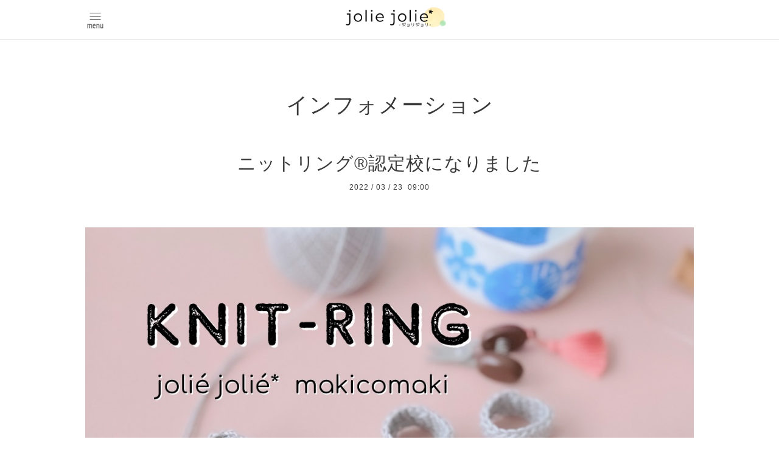

--- FILE ---
content_type: text/html; charset=utf-8
request_url: https://makicomaki.jp/info/4459509
body_size: 3660
content:
<!DOCTYPE html>
<html xmlns="http://www.w3.org/1999/xhtml" xml:lang="ja" lang="ja">
<head>
  <!-- Pastel: ver.202008240000 -->
  <meta charset="utf-8">
  <title>ニットリング®️認定校になりました - 福岡・熊本｜グルーデコ®＆グルー継ぎ®教室 Jolie Jolie</title>
  <meta name="viewport" content="width=device-width,initial-scale=1.0,minimum-scale=1.0">

  <meta name="description" content="Jolie Jolie* ©️マキコマキは『knit-ring®️認定講座』を受講•修了しニットリング®️認定校となりました。ニットリングはお好きなカラーのレース糸で⁡編むリングです。装...">
  <meta name="keywords" content="">

  <meta property="og:title" content="ニットリング®️認定校になりました">
  <meta property="og:image" content="https://cdn.goope.jp/184747/220325152846-623d611e0083a.jpg">
  <meta property="og:site_name" content="福岡・熊本｜グルーデコ®＆グルー継ぎ®教室 Jolie Jolie">
  <link rel="shortcut icon" href="//cdn.goope.jp/184747/231002172633-651a7eb940802.ico" />
  <link rel="alternate" type="application/rss+xml" title="福岡・熊本｜グルーデコ®＆グルー継ぎ®教室 Jolie Jolie / RSS" href="/feed.rss">
  <link rel='stylesheet' href='https://fonts.googleapis.com/css?family=Quicksand:400,700 | PT+Sans+Caption:400,700'>
  <link rel="stylesheet" href="https://unpkg.com/swiper@8/swiper-bundle.min.css" />
  <link rel="stylesheet" href="/style.css?764017-1755237026">
  <link rel="stylesheet" href="/css/font-awesome/css/font-awesome.min.css">

  <script src="/assets/jquery/jquery-3.5.1.min.js"></script>
  <script src="/assets/clipsquareimage/jquery.clipsquareimage.js"></script>
  <script src="https://unpkg.com/swiper@8/swiper-bundle.min.js"></script>

<!-- Global site tag (gtag.js) - Google Analytics -->
<script async src="https://www.googletagmanager.com/gtag/js?id=G-B8WLXWJSDT"></script>
<script>
  window.dataLayer = window.dataLayer || [];
  function gtag(){dataLayer.push(arguments);}
  gtag('js', new Date());

  gtag('config', 'G-B8WLXWJSDT');
  gtag('config', 'UA-222696333-1');
</script>
</head>

<body id="info">

  <div id="container">

    <!-- #header -->
    <div id="header" class="header">
      <div class="inner header-content">

      <div class="element shop_tel" data-shoptel="090-7457-5033">
        <div><i class="fa fa-phone-square"></i>&nbsp;090-7457-5033</div>
      </div>

      <h1 class="header-logo"><a class="header-logo__link" href="https://makicomaki.jp"><img src='//cdn.goope.jp/184747/250815140820-689ec0c409b29.png' alt='福岡・熊本｜グルーデコ®＆グルー継ぎ®教室 Jolie Jolie' /></a></h1>

      <div class="header_social_wrap">
         
        

        
      </div>

      <div class="navi pc">
        <ul class="navi_list">

          
          <li class="footer_navi_top">
            <a href="/" >トップページ</a>
          </li>
          
          <li class="footer_navi_free free_410533">
            <a href="/free/profile" >ジョリマキについて</a>
          </li>
          
          <li class="footer_navi_free free_418895">
            <a href="/free/gluedeco" >グルーデコ®とは？</a>
          </li>
          
          <li class="footer_navi_menu">
            <a href="/menu" >グルーデコ®レッスンについて</a>
          </li>
          
          <li class="footer_navi_free free_470656">
            <a href="/free/gluetsugi" >モダン金継ぎ〜グルー継ぎ®〜</a>
          </li>
          
          <li class="footer_navi_free free_470779">
            <a href="/free/electroforming" >エレクトロフォーミングジュエリー</a>
          </li>
          
          <li class="footer_navi_free free_419271">
            <a href="/free/lesson" >その他のレッスン</a>
          </li>
          
          <li class="footer_navi_free free_430728">
            <a href="/free/fantist" >オンラインの習い事『 FANTIST 』</a>
          </li>
          
          <li class="footer_navi_minne_gallery">
            <a href="/gallery/minne/" >minneギャラリー</a>
          </li>
          
          <li class="footer_navi_links links_59276">
            <a href="https://joliemaki.official.ec/" target="_blank">jolie jolie BASE SHOP</a>
          </li>
          
          <li class="footer_navi_info active">
            <a href="/info" >インフォメーション</a>
          </li>
          
          <li class="footer_navi_links links_71694">
            <a href="https://note.com/makicomaki" target="_blank">グルー継ぎのnote</a>
          </li>
          
          <li class="footer_navi_links links_67606">
            <a href="https://reserva.be/joliejolie" target="_blank">レッスンご予約</a>
          </li>
          
          <li class="footer_navi_contact">
            <a href="/contact" >お問い合わせ・オーダー</a>
          </li>
          
          <li class="footer_navi_about">
            <a href="/about" >店舗情報</a>
          </li>
          

        </ul>
      </div>
      <!-- /#navi -->

      <div id="button_navi">
        <div class="navi_trigger cd-primary-nav-trigger">
          <img class="menu_btn" src="/img/theme_pastel/menu_btn.png">
          <img class="menu_close_btn" src="/img/theme_pastel/menu_close_btn.png">
        </div>
      </div>

      </div>
      <!-- /.inner -->

      <div class="navi mobile"></div>

    </div>
    <!-- /#header -->


    <div id="content">

<!-- CONTENT ----------------------------------------------------------------------- -->

  
  <!-- END top -->

  
  <h2 class="page_title">
    インフォメーション
  </h2>
  


  
    
  
    
  
    
  
    
  
    
  
    
  
    
  
    
  
    
  
    
  
    <ul class="sub_navi">
<li><a href='/info/2026-01'>2026-01（2）</a></li>
<li><a href='/info/2025-12'>2025-12（4）</a></li>
<li><a href='/info/2025-08'>2025-08（7）</a></li>
<li><a href='/info/2025-07'>2025-07（6）</a></li>
<li><a href='/info/2025-06'>2025-06（12）</a></li>
<li><a href='/info/2025-05'>2025-05（10）</a></li>
<li><a href='/info/2025-04'>2025-04（2）</a></li>
<li><a href='/info/2025-03'>2025-03（11）</a></li>
<li><a href='/info/2025-02'>2025-02（4）</a></li>
<li><a href='/info/2025-01'>2025-01（5）</a></li>
<li><a href='/info/2024-12'>2024-12（4）</a></li>
<li><a href='/info/2024-11'>2024-11（2）</a></li>
<li><a href='/info/2024-10'>2024-10（6）</a></li>
<li><a href='/info/2024-07'>2024-07（2）</a></li>
<li><a href='/info/2024-06'>2024-06（8）</a></li>
<li><a href='/info/2024-05'>2024-05（7）</a></li>
<li><a href='/info/2024-04'>2024-04（8）</a></li>
<li><a href='/info/2024-03'>2024-03（6）</a></li>
<li><a href='/info/2024-02'>2024-02（7）</a></li>
<li><a href='/info/2024-01'>2024-01（2）</a></li>
<li><a href='/info/2023-12'>2023-12（8）</a></li>
<li><a href='/info/2023-11'>2023-11（5）</a></li>
<li><a href='/info/2023-10'>2023-10（6）</a></li>
<li><a href='/info/2023-09'>2023-09（1）</a></li>
<li><a href='/info/2023-08'>2023-08（1）</a></li>
<li><a href='/info/2023-07'>2023-07（3）</a></li>
<li><a href='/info/2023-06'>2023-06（5）</a></li>
<li><a href='/info/2023-05'>2023-05（2）</a></li>
<li><a href='/info/2023-04'>2023-04（2）</a></li>
<li><a href='/info/2023-03'>2023-03（7）</a></li>
<li><a href='/info/2023-02'>2023-02（8）</a></li>
<li><a href='/info/2023-01'>2023-01（5）</a></li>
<li><a href='/info/2022-12'>2022-12（6）</a></li>
<li><a href='/info/2022-11'>2022-11（1）</a></li>
<li><a href='/info/2022-10'>2022-10（1）</a></li>
<li><a href='/info/2022-09'>2022-09（3）</a></li>
<li><a href='/info/2022-08'>2022-08（6）</a></li>
<li><a href='/info/2022-07'>2022-07（1）</a></li>
<li><a href='/info/2022-04'>2022-04（1）</a></li>
<li><a href='/info/2022-03'>2022-03（2）</a></li>
<li><a href='/info/2022-02'>2022-02（2）</a></li>
</ul>

  
    
  
    
  
    
  
    
  



<!-- BEGIN top -->
<!----------------------------------------------
ページ：トップ
---------------------------------------------->
<script src="/js/theme_pastel/top.js?20151028"></script>
<script src="/js/theme_pastel/calendar.js?20151028"></script>





<div class="section information">
  <h2 class="section-title">information</h2>
  <div class="inner">
    <div class="list">
      
    </div>
  </div>
  <div class="front-info-btn"><a href="info/" class="front-info-btn__link"><span>もっと見る</span></a></div>
</div>









<!----------------------------------------------
ページ：インフォメーション
---------------------------------------------->
<div class="inner">

  <!-- .autopagerize_page_element -->
  <div class="autopagerize_page_element">

    
    <!-- .article -->
    <div class="article">

      <div class="body">

        <h3 class="article_title">
          <a href="/info/4459509">ニットリング®️認定校になりました</a>
        </h3>

        <div class="date">
          2022<span> / </span>03<span> / </span>23&nbsp;&nbsp;09:00
        </div>

        <div class="photo">
          <img src='//cdn.goope.jp/184747/220325152846-623d611e0083a.jpg' alt='ニットリング®️認定校になりました'/>
        </div>

        <div class="textfield">
          Jolie Jolie* ©️マキコマキは
『knit-ring®️認定講座』を受講•修了し
ニットリング®️認定校となりました。

ニットリングはお好きなカラーのレース糸で⁡編むリングです。
装飾も自由⁡で自分の好きなデザインやストーンを施したり！
マキコマキオリジナルのミニパピちゃんをプラプラさせたり可愛い仕上がりからシックで大人なリングにも仕上がります。
⁡
⁡金属アレルギーを気にしなくていい！着け心地も抜群で！おすすめのハンドメイドです(^-^)
⁡
jolie jolieは認定校ですので
対面でのレッスン可能となります。

オンライン認定校の資格はこれからとなりますので、オンラインで受講されたい方は今暫くお待ちください。

お気軽にお問合せお待ちしております(^ ^)
        </div>
      </div>

    </div>
    <!-- /.article -->
    

  </div>
  <!-- /.autopagerize_page_element -->

</div>
<!-- /.inner -->






























<!-- CONTENT ----------------------------------------------------------------------- -->

    

    <div class="gadgets">
      <div class="inner">
      </div>
    </div>

    <ul class="info_footer_sub_navi">
      
      <li>
        
      </li>
      
      <li>
        
      </li>
      
      <li>
        
      </li>
      
      <li>
        
      </li>
      
      <li>
        
      </li>
      
      <li>
        
      </li>
      
      <li>
        
      </li>
      
      <li>
        
      </li>
      
      <li>
        
      </li>
      
      <li>
        
      </li>
      
      <li>
        <ul class="sub_navi">
<li><a href='/info/2026-01'>2026-01（2）</a></li>
<li><a href='/info/2025-12'>2025-12（4）</a></li>
<li><a href='/info/2025-08'>2025-08（7）</a></li>
<li><a href='/info/2025-07'>2025-07（6）</a></li>
<li><a href='/info/2025-06'>2025-06（12）</a></li>
<li><a href='/info/2025-05'>2025-05（10）</a></li>
<li><a href='/info/2025-04'>2025-04（2）</a></li>
<li><a href='/info/2025-03'>2025-03（11）</a></li>
<li><a href='/info/2025-02'>2025-02（4）</a></li>
<li><a href='/info/2025-01'>2025-01（5）</a></li>
<li><a href='/info/2024-12'>2024-12（4）</a></li>
<li><a href='/info/2024-11'>2024-11（2）</a></li>
<li><a href='/info/2024-10'>2024-10（6）</a></li>
<li><a href='/info/2024-07'>2024-07（2）</a></li>
<li><a href='/info/2024-06'>2024-06（8）</a></li>
<li><a href='/info/2024-05'>2024-05（7）</a></li>
<li><a href='/info/2024-04'>2024-04（8）</a></li>
<li><a href='/info/2024-03'>2024-03（6）</a></li>
<li><a href='/info/2024-02'>2024-02（7）</a></li>
<li><a href='/info/2024-01'>2024-01（2）</a></li>
<li><a href='/info/2023-12'>2023-12（8）</a></li>
<li><a href='/info/2023-11'>2023-11（5）</a></li>
<li><a href='/info/2023-10'>2023-10（6）</a></li>
<li><a href='/info/2023-09'>2023-09（1）</a></li>
<li><a href='/info/2023-08'>2023-08（1）</a></li>
<li><a href='/info/2023-07'>2023-07（3）</a></li>
<li><a href='/info/2023-06'>2023-06（5）</a></li>
<li><a href='/info/2023-05'>2023-05（2）</a></li>
<li><a href='/info/2023-04'>2023-04（2）</a></li>
<li><a href='/info/2023-03'>2023-03（7）</a></li>
<li><a href='/info/2023-02'>2023-02（8）</a></li>
<li><a href='/info/2023-01'>2023-01（5）</a></li>
<li><a href='/info/2022-12'>2022-12（6）</a></li>
<li><a href='/info/2022-11'>2022-11（1）</a></li>
<li><a href='/info/2022-10'>2022-10（1）</a></li>
<li><a href='/info/2022-09'>2022-09（3）</a></li>
<li><a href='/info/2022-08'>2022-08（6）</a></li>
<li><a href='/info/2022-07'>2022-07（1）</a></li>
<li><a href='/info/2022-04'>2022-04（1）</a></li>
<li><a href='/info/2022-03'>2022-03（2）</a></li>
<li><a href='/info/2022-02'>2022-02（2）</a></li>
</ul>

      </li>
      
      <li>
        
      </li>
      
      <li>
        
      </li>
      
      <li>
        
      </li>
      
      <li>
        
      </li>
      
    </ul>

    <div class="social">
      <div class="inner"></div>
    </div>

    </div>
    <!-- /#content -->


    <div id="footer" class="footer">
      <div class="footer-content">
        <div class="footer-logo"><img src='//cdn.goope.jp/184747/250815140820-689ec0c409b29.png' alt='福岡・熊本｜グルーデコ®＆グルー継ぎ®教室 Jolie Jolie' /></div>
        
        <div class="footer-sns">
          <ul class="footer-sns__link">
            <li class="footer-sns__item"><a href="https://line.me/R/ti/p/%40670xtjzc" target="_blank" rel="noopener noreferrer"><img src="https://cdn.goope.jp/184747/220222164345-6214943158a07_l.jpg" alt="sns_line.png" /></a></li>
            <li class="footer-sns__item"><a href="https://twitter.com/_makicomaki" target="_blank" rel="noopener noreferrer"><img src="https://cdn.goope.jp/184747/220222164350-62149436edf86_l.jpg" alt="sns_twitter.png" /></a></li>
            <li class="footer-sns__item"><a href="https://www.instagram.com/_makicomaki/" target="_blank" rel="noopener noreferrer"><img src="https://cdn.goope.jp/184747/220222164356-6214943c4ecaf_l.jpg" alt="sns_instagram.png" /></a></li>
            <li class="footer-sns__item"><a href="https://ameblo.jp/jolie-maki" target="_blank" rel="noopener noreferrer"><img src="https://cdn.goope.jp/184747/220222164401-6214944161804_l.jpg" alt="sns_blog.png" /></a></li>
          </ul>
        </div>
        <div class="copyright">
          &copy;2026 <a href="https://makicomaki.jp">jolie jolie Inc.</a>. All Rights Reserved.
        </div>
      </div>
    </div>

  </div>
  <!-- /#container -->

  <script src="/assets/colorbox/jquery.colorbox-1.6.4.min.js"></script>
  <script src="/js/tooltip.js"></script>
  <script src="/assets/slick/slick.js"></script>
  <script src="/assets/lineup/jquery-lineup.min.js"></script>
  <script src="/assets/tile/tile.js"></script>
  <script src="/js/theme_pastel/init.js?20200824"></script>
  <script>
  const swiper = new Swiper(".swiper", {
    speed: 800,
    autoplay: {
      delay:5000,
    },
    pagination: {
      el: ".swiper-pagination"
    },
  });
</script>
</body>
</html>


--- FILE ---
content_type: text/css; charset=utf-8
request_url: https://makicomaki.jp/style.css?764017-1755237026
body_size: 12353
content:
@charset "UTF-8";
/* ----------------------------------------------------------------------------
 Pastel: ver.
---------------------------------------------------------------------------- */
/*-----------------------------------------------------------------------------
 reset
-----------------------------------------------------------------------------*/
* {
  box-sizing: border-box;
  border-collapse: collapse;
  word-wrap: normal;
  word-break: break-word;
}

h1, h2, h3, h4, h5, h6, ul, ol, li, dl, dt, dd {
  margin: 0;
  padding: 0;
  list-style: none;
  font-weight: normal;
}

table {
  border-collapse: collapse;
}

a img {
  border: none;
}

.hotspot {
  cursor: pointer;
}

#tt {
  position: absolute;
  display: block;
  background: url(/img/tooltip/tt_left.gif) top left no-repeat;
}

#tttop {
  display: block;
  height: 5px;
  margin-left: 5px;
  background: url(/img/tooltip/tt_top.gif) top right no-repeat;
  overflow: hidden;
}

#ttcont {
  display: block;
  padding: 2px 12px 3px 7px;
  margin-left: 5px;
  background: #ccc;
  color: #333;
  font-size: 10px;
  line-height: 16px;
}

#ttcont div.schedule_title {
  font-size: 13px;
}

#ttcont div.schedule_body {
  font-size: 11px;
}

#ttbot {
  display: block;
  height: 5px;
  margin-left: 5px;
  background: url(/img/tooltip/tt_bottom.gif) top right no-repeat;
  overflow: hidden;
}

/*------------------------------------------------------------------------------
 パーツ表示切替用style
------------------------------------------------------------------------------*/
.site_description, .shop_name {
  display: block;
}

.shop_tel, .shop_rss, .today_area, .qr_area, .counter_area {
  display: none;
}

.pastel_copyright {
  display: block;
}

.powered {
  display: none;
}

/*------------------------------------------------------------------------------
 link(default)
------------------------------------------------------------------------------*/
a:link, a:visited, a:hover, a:active {
  text-decoration: none;
  color: #3a3a3a;
}

/*-----------------------------------------------------------------------------
 html / body / container
-----------------------------------------------------------------------------*/
html {
  font-size: 62.5%;
  line-height: 1.8;
  font-family: YuGothic, 'Yu Gothic', Meiryo, 'MS PGothic', sans-serif;
}

@media only screen and (max-width: 600px) {
  html {
    font-size: 53%;
    line-height: 1.6;
  }
}

body {
  margin: 0;
  padding: 0;
  font-size: 1.4em;
  color: #3a3a3a;
  -webkit-font-smoothing: antialiased;
  -moz-osx-font-smoothing: grayscale;
  overflow-y: scroll;
  letter-spacing: 1px;
}

@media only screen and (max-width: 600px) {
  body {
    overflow-x: hidden;
  }
}

/*------------------------------------------------------------------------------
 ソーシャルアイコン
------------------------------------------------------------------------------*/
@font-face {
  font-family: 'icomoon';
  src: url("/css/social-icon-fonts/social-icon.eot?3koa62");
  src: url("/css/social-icon-fonts/social-icon.eot?3koa62#iefix") format("embedded-opentype"), url("/css/social-icon-fonts/social-icon.ttf?3koa62") format("truetype"), url("/css/social-icon-fonts/social-icon.woff?3koa62") format("woff"), url("/css/social-icon-fonts/social-icon.svg?3koa62#icomoon") format("svg");
  font-weight: normal;
  font-style: normal;
}

[class^="icon-"], [class*=" icon-"] {
  /* use !important to prevent issues with browser extensions that change fonts */
  font-family: 'icomoon' !important;
  speak: none;
  font-style: normal;
  font-weight: normal;
  font-variant: normal;
  text-transform: none;
  line-height: 1;
  /* Better Font Rendering =========== */
  -webkit-font-smoothing: antialiased;
  -moz-osx-font-smoothing: grayscale;
}

.icon-instagram:before {
  content: "\e900";
  color: #a1a1a1;
}

.icon-facebook:before {
  content: "\e901";
  color: #a1a1a1;
}

.icon-twitter:before {
  content: "\e902";
  color: #a1a1a1;
}

/*------------------------------------------------------------------------------
 header
------------------------------------------------------------------------------*/
.header {
  left: 0;
  top: 0;
  z-index: 1000;
  width: 100%;
  margin: 0 auto;
  padding: .8em 0 .6em;
  position: fixed;
  background: #ffffff;
  -webkit-transition: top .5s;
  transition: top .5s;
  border-bottom: 1px solid #dadbdb;
}

.header-content {
  display: flex;
  align-items: center;
  zoom: 1;
  width: 100%;
  max-width: 1000px;
  margin: 0 auto;
  position: relative;
  text-align: center;
  line-height: 1.2;
}

.header-content:after {
  content: '';
  display: block;
  clear: both;
}

.header-content .header_social_wrap {
  position: absolute;
  right: 0;
  top: -2px;
}

@media only screen and (max-width: 1000px) {
  .header-content .header_social_wrap {
    right: 4%;
  }
}

@media only screen and (max-width: 800px) {
  .header-content .header_social_wrap {
    top: -5px;
  }
}

@media only screen and (max-width: 600px) {
  .header-content .header_social_wrap {
    top: 0;
  }
}

.header-content .header_social_wrap a {
  position: relative;
  background: transparent;
  border-radius: 3px;
  text-decoration: none;
  -webkit-transition: background .15s;
  transition: background .15s;
  font-size: 20px;
  font-size: 2rem;
}

.header-content .header_social_wrap a:hover {
  opacity: 0.6;
  text-decoration: none;
}

.header-logo {
  flex: 1 0 0;
  order: 2;
  line-height: 1.2;
  display: flex;
  justify-content: center;
  padding-right: 33px;
}

@media only screen and (max-width: 600px) {
  .header-logo {
    padding-right: 16.5%;
  }
}

.header-logo__link img {
  width: 190px;
  height: auto;
}

.header .navi.pc {
  order: 1;
  text-align: center;
  line-height: 1.2;
  font-size: 15px;
  font-size: 1.5rem;
}

.header .navi.pc li {
  display: inline-block;
}

.header .navi.pc li a {
  display: block;
  padding: .3em 0 .5em;
  margin: 0 .5em;
  position: relative;
  background: transparent;
  border-radius: 3px;
  text-decoration: none;
  -webkit-transition: background .15s;
  transition: background .15s;
}

.header .navi.pc li a:hover {
  opacity: 0.6;
  text-decoration: none;
}

.header .navi.pc li.active:hover a {
  border-radius: 3px 3px 0 0;
}

.header .navi.pc li.active:hover .sub_navi {
  display: block;
}

.header.is-scroll {
  -webkit-transition: top .5s;
  transition: top .5s;
  position: fixed;
  top: 0;
  padding: 0;
}

.header.is-scroll > .inner {
  min-height: 0;
  margin: 0 auto;
  padding-top: 20px;
  padding-bottom: 20px;
}

.header.is-scroll .logo {
  display: none;
}

.header.is-scroll .logo a img {
  max-width: 200px;
  max-height: 60px;
}

.header.is-scroll .shop_tel {
  display: none;
}

.header.is-scroll .navi.pc {
  margin: 0;
}

.header.hide {
  top: -200px;
}

.header .navi.mobile {
  height: 100%;
  position: fixed;
  overflow-y: hidden;
  display: none;
  left: 0;
  top: 0;
  width: 100%;
  padding: 4em 2em;
  background: #fff;
}

.header .navi.mobile ul {
  position: relative;
  width: 85%;
  list-style: none;
  margin: 0 auto;
  padding: 0;
}

.header .navi.mobile ul li {
  display: block;
  max-width: 800px;
  margin: 0 auto;
  padding: 1em 0 1.2em;
  text-align: center;
  border-top: 1px solid #dadbdb;
}

.header .navi.mobile ul li:last-child {
  border-bottom: 1px solid #dadbdb;
}

.header .navi.mobile ul li a {
  display: block;
  border-radius: 3px;
  text-decoration: none;
  font-size: 16px;
  font-size: 1.6rem;
  line-height: 1.1;
  color: #3a3a3a;
}

.header .navi.mobile ul li.active {
  background: #fff;
}

.header .navi.mobile ul li.active > a {
  background: transparent;
  cursor: default;
}

.header #button_navi {
  width: 33px;
  display: none;
  position: relative;
  left: 0;
  z-index: 2000;
  height: 25px;
}

.header #button_navi .menu_close_btn {
  display: none;
}

.header #button_navi img {
  width: 33px;
}

@media only screen and (max-width: 800px) {
  #header .navi.pc {
    position: absolute;
    top: -10000px;
    left: -10000px;
  }
}

@media only screen and (max-width: 600px) {
  #header .navi.pc {
    font-size: 15px;
  }
}

@media only screen and (max-width: 800px) {
  #header.is-scroll > .inner {
    padding-top: 0;
    padding-bottom: 0;
  }
}

@media only screen and (max-width: 800px) {
  #header.is-scroll .logo {
    display: block;
    margin-top: .3em;
  }
}

@media only screen and (max-width: 1000px) {
  #header #button_navi {
    margin: 0 4%;
  }
}

@media only screen and (max-width: 800px) {
  #header #button_navi {
    display: block;
  }
  #header #button_navi div {
    top: 20%;
  }
}

/*------------------------------------------------------------------------------
 sub_navi
------------------------------------------------------------------------------*/
ul.sub_navi {
  display: block;
}

#info ul.sub_navi, .info_footer_sub_navi ul.sub_navi {
  display: none;
}

#info .info_footer_sub_navi ul.sub_navi {
  display: block;
}

/*------------------------------------------------------------------------------
 logo
------------------------------------------------------------------------------*/
.logo {
  display: none;
}

#top {
  overflow-x: hidden;
  background-image: url(https://cdn.goope.jp/184747/220223150536-6215ceb0504a5.jpg);
  background-attachment: fixed;
  background-position: bottom right;
  background-repeat: no-repeat;
  background-size: 807px;
}

@media only screen and (max-width: 600px) {
  #top {
    background-size: 300px;
  }
}

@media only screen and (max-width: 800px) {
  #top {
    background-size: 300px;
  }
}

@media only screen and (max-width: 1000px) {
  #top {
    background-size: 300px;
  }
}

#top .logo {
  display: flex;
  text-align: center;
  padding: 0 0 0 0;
  font-weight: normal;
  font-family: YuGothic, 'Yu Gothic', Meiryo, 'MS PGothic', sans-serif;
  font-size: 36px;
  font-size: 3.6rem;
}

@media only screen and (max-width: 800px) {
  #top .logo {
    margin-left: auto;
    margin-right: auto;
  }
}

#top .logo a img {
  max-width: 400px;
  max-height: 100px;
}

@media only screen and (max-width: 800px) {
  #top .logo a img {
    max-width: 100%;
    margin-left: auto;
    margin-right: auto;
  }
}

/*------------------------------------------------------------------------------
 content, section
------------------------------------------------------------------------------*/
#content {
  position: relative;
  width: 1000px;
  margin: 0 auto;
  padding-top: 54px;
}

#content ul.sub_navi {
  position: relative;
  width: 85%;
  list-style: none;
  margin: 0 auto;
  padding: 2em 0;
  text-align: center;
}

#content ul.sub_navi li {
  display: inline-block;
  max-width: 800px;
  margin: 0 1em 1em 0;
  border-radius: 3px;
  text-align: center;
}

#content ul.sub_navi li a {
  display: block;
  padding: .5em;
  background: rgba(0, 0, 0, 0.05);
  border-radius: 3px;
  text-decoration: none;
  font-size: 13px;
  font-size: 1.3rem;
  line-height: 13px;
  color: #3a3a3a;
}

#content ul.sub_navi li.active > a {
  background: transparent;
  cursor: default;
}

#content > .inner {
  max-width: 1000px;
  margin: 0 auto;
  padding: 0;
}

#content h2 {
  font-weight: normal;
  padding: 2.8em 0 0 0;
  font-family: YuGothic, 'Yu Gothic', Meiryo, 'MS PGothic', sans-serif;
  font-size: 36px;
  font-size: 3.6rem;
  line-height: 1;
}

#content h2.page_title {
  text-align: center;
}

#content h2.page_title a {
  position: relative;
  background: transparent;
  border-radius: 3px;
  text-decoration: none;
  -webkit-transition: background .15s;
  transition: background .15s;
  left: 0;
}

#content h2.page_title a:hover {
  opacity: 0.6;
  text-decoration: none;
}

#content h2 a:hover {
  text-decoration: underline;
}

@media only screen and (max-width: 1000px) {
  #content {
    width: 94%;
    margin: 0 3%;
  }
}

@media only screen and (max-width: 1000px) {
  #content > .inner {
    padding-left: 0%;
    padding-right: 0%;
  }
}

.site_description {
  display: none;
}

#top .site_description {
  display: block;
  font-size: 22px;
  font-size: 2.2rem;
  font-family: YuGothic, 'Yu Gothic', Meiryo, 'MS PGothic', sans-serif;
  margin: 0 auto 2em;
  width: 75%;
  text-align: center;
}

@media only screen and (max-width: 600px) {
  #top .site_description {
    width: 90%;
  }
}

/*------------------------------------------------------------------------------
 pager
------------------------------------------------------------------------------*/
.pager {
  zoom: 1;
  position: relative;
  padding: 0 4% 4em;
}

.pager:after {
  content: '';
  display: block;
  clear: both;
}

.pager > .inner {
  max-width: 1000px;
  margin: 0 auto;
  padding-left: 0%;
  padding-right: 0%;
}

.pager > .inner div {
  zoom: 1;
  position: relative;
  text-align: center;
}

.pager > .inner div:after {
  content: '';
  display: block;
  clear: both;
}

.pager > .inner div a {
  display: inline-block;
  width: 30px;
  height: 30px;
  margin: 3px .15em;
  text-decoration: none;
  text-align: center;
  font-size: 12px;
  font-size: 1.2rem;
  line-height: 30px;
  color: #3a3a3a;
}

.pager > .inner div a.chk {
  background: #e8e8e8;
  cursor: default;
}

.pager > .inner div a:hover {
  background: #e8e8e8;
}

@media only screen and (max-width: 800px) {
  .pager .inner {
    position: relative;
    left: 0;
  }
  .pager .inner div {
    position: relative;
    left: 0;
  }
  .pager .inner div a {
    display: none;
    line-height: 30px;
  }
  .pager .inner div a.next, .pager .inner div a.prev {
    float: left;
    display: block;
    margin: 0;
    background: #e8e8e8;
  }
  .pager .inner div a.next {
    float: right;
  }
  .pager .inner div a.chk {
    display: block;
    position: absolute;
    left: 50%;
    float: none;
    background: transparent;
    margin: 0 0 0 -20px;
    font-size: 20px;
    font-size: 2rem;
  }
}

/*------------------------------------------------------------------------------
 gadgets
------------------------------------------------------------------------------*/
.gadgets {
  padding: 0;
}

.gadgets > .inner {
  max-width: 1000px;
  margin: 0 auto;
  padding: 0;
  text-align: center;
  padding-left: 0%;
  padding-right: 0%;
}

.gadgets #navi_parts .navi_parts_detail {
  display: inline-block;
  vertical-align: middle;
  margin: 0 10px 4em;
}

.gadgets #navi_parts .navi_parts_detail img {
  display: block;
  max-width: 100%;
  overflow: hidden;
}

.gadgets #navi_parts .navi_parts_detail iframe, .gadgets #navi_parts .navi_parts_detail object, .gadgets #navi_parts .navi_parts_detail embed {
  max-width: 100%;
  overflow: hidden;
}

/*------------------------------------------------------------------------------
 sidebar
------------------------------------------------------------------------------*/
.sidebar {
  margin: 50px 0 0;
}

.sidebar > .inner {
  max-width: 1000px;
  margin: 0 auto;
  text-align: center;
}

.sidebar .block {
  width: 33%;
  vertical-align: top;
  margin: 0;
  padding: 0 3%;
  text-align: center;
}

.sidebar .block:first-child {
  margin: 0;
  border: none;
}

.sidebar .block h3 {
  margin: 0 0 10px;
  font-size: 26px;
  font-size: 2.6rem;
  line-height: 1;
}

@media only screen and (max-width: 1000px) {
  .sidebar > .inner {
    padding-left: 0%;
    padding-right: 0%;
  }
}

@media only screen and (max-width: 600px) {
  .sidebar > .inner {
    margin-bottom: -50px;
  }
}

@media only screen and (max-width: 800px) {
  .sidebar .block {
    width: 25%;
  }
}

@media only screen and (max-width: 600px) {
  .sidebar .block {
    width: 100%;
    margin: 0;
    padding: 20px 0;
    border-left: none;
    text-align: center;
  }
  .sidebar .block.qr_area {
    display: none !important;
  }
}

/*------------------------------------------------------------------------------
 social
------------------------------------------------------------------------------*/
.social > .inner {
  max-width: 1000px;
  margin: 0 auto;
  text-align: center;
}

.social > .inner .navi_parts_detail {
  padding: 0 .4em 4em;
  display: inline-block;
}

.social > .inner .navi_parts_detail img {
  max-width: 92%;
}

.social #social_widgets .social_widget {
  display: inline-block;
  height: 20px;
  margin: 10px 0 4em 10px;
  vertical-align: middle;
}

.social #social_widgets .social_widget:first-child {
  margin-left: 0;
}

.social #social_widgets .social_widget#widget_facebook_like {
  width: 130px;
}

.social #social_widgets .social_widget#widget_facebook_like iframe {
  width: 130px;
}

.social #social_widgets .social_widget#widget_facebook_follow {
  width: 148px;
}

.social #social_widgets .social_widget#widget_facebook_follow.social_widget_facebook_follow iframe {
  width: 148px;
}

.social #social_widgets .social_widget#widget_facebook_follow.social_widget_facebook_likebox {
  width: 300px;
  height: 72px;
  overflow: hidden;
}

.social #social_widgets .social_widget#widget_facebook_follow.social_widget_facebook_likebox > div {
  display: inline-block;
}

@media only screen and (max-width: 1000px) {
  .social > .inner {
    padding-left: 0%;
    padding-right: 0%;
  }
}

@media only screen and (max-width: 600px) {
  .social #social_widgets .social_widget {
    margin: 10px 0 1em 10px;
  }
  .social #social_widgets .social_widget#widget_facebook_follow.social_widget_facebook_likebox {
    width: 100%;
    margin-left: 0;
  }
}

/*------------------------------------------------------------------------------
 footer
------------------------------------------------------------------------------*/
.footer {
  position: relative;
  z-index: 2;
  padding: 0;
  text-align: center;
  border-top: solid 1px #DADBDB;
}

.footer-content {
  zoom: 1;
  max-width: 1000px;
  margin: 0 auto;
  padding: 60px 0 30px;
}

@media only screen and (max-width: 1000px) {
  .footer-content {
    padding: 2em 0 1em;
  }
}

.footer-content:after {
  content: '';
  display: block;
  clear: both;
}

.footer-content a {
  color: #3a3a3a;
}

.footer-content a:hover {
  text-decoration: underline;
}

.footer-logo {
  margin-bottom: 70px;
}

@media only screen and (max-width: 1000px) {
  .footer-logo {
    margin-bottom: 2em;
  }
}

.footer-logo img {
  max-width: 162px;
  height: auto;
}

.footer-sns__link {
  display: flex;
  align-items: center;
  justify-content: center;
}

.footer-sns__item {
  margin: 0 10px;
}

.footer-sns__item a {
  color: #000;
}

.copyright {
  font-size: 12px;
  color: #8D8D8D;
}

/*------------------------------------------------------------------------------
 MediaQueries
------------------------------------------------------------------------------*/
head {
  font: 0 'pc-view';
}

@media only screen and (max-width: 800px) {
  head {
    font: 0 'tablet-view';
  }
}

@media only screen and (max-width: 600px) {
  head {
    font: 0 'phone-view';
  }
}

/*------------------------------------------------------------------------------
 WYSIWYGフィールド表示制御
------------------------------------------------------------------------------*/
.textfield {
  zoom: 1;
}

.textfield:after {
  content: '';
  display: block;
  clear: both;
}

.textfield img {
  max-width: 100% !important;
  height: auto !important;
}

.textfield p {
  margin: .5em 0 1em !important;
  word-break: normal;
  word-wrap: break-word;
}

.textfield p:first-child {
  margin: 0 !important;
}

.textfield iframe {
  max-width: 100% !important;
}

.textfield ul li {
  list-style-type: disc;
  list-style-position: inside;
}

.textfield ol li {
  list-style-type: decimal;
  list-style-position: inside;
}

@media only screen and (max-width: 800px) {
  .textfield table {
    width: 100% !important;
    height: auto !important;
  }
}

body#top #content > .inner {
  max-width: 1000px;
  margin: 0 auto;
}

body#top .section {
  margin: 0 2%;
  padding: 0 0 4em;
}

body#top .section > .inner {
  max-width: 1000px;
  margin: 0 auto;
}

body#top .section_title {
  position: relative;
  top: -.5em;
  display: block;
  width: 100%;
  max-width: 1000px;
  margin: 0 auto 2em;
  text-align: center;
}

body#top .section_title a, body#top .section_title span {
  display: inline-block;
  padding: 0 1em;
  font-size: 30px;
  font-size: 3rem;
}

body#top .btn_details {
  margin: 10px 0 -22px;
  text-align: right;
  font-size: 18px;
  font-size: 1.8rem;
}

body#top .btn_details a {
  display: inline-block;
  padding: .7em 1em;
  border-radius: 3px;
  line-height: 1;
  color: #3a3a3a;
}

body#top .btn_details a:hover {
  background: rgba(232, 232, 232, 0.5);
}

body#top .welcomemessage {
  margin: 3.5em 0 0 0;
  border: none;
  text-align: center;
}

body#top .welcomemessage .message {
  width: 75%;
  margin: 0 auto;
}

body#top .information {
  width: 100vw;
  margin: 0 calc(50% - 50vw);
  background-color: #F8F8F8;
}

@media only screen and (max-width: 600px) {
  body#top .information {
    width: auto;
  }
}

body#top .information .list {
  zoom: 1;
  text-align: center;
}

body#top .information .list:after {
  content: '';
  display: block;
  clear: both;
}

body#top .information .list.is-float .article {
  float: left;
  display: block;
  white-space: nowrap;
  max-height: 320px;
}

body#top .information .article {
  zoom: 1;
  display: inline-block;
  width: 29.3%;
  margin: 0 2% 4em;
  text-align: left;
  -webkit-transition: opacity .15s;
  transition: opacity .15s;
  opacity: 1;
}

body#top .information .article:after {
  content: '';
  display: block;
  clear: both;
}

body#top .information .article:hover {
  opacity: 0.7;
}

body#top .information .article .photo {
  display: block;
  height: 215px;
  width: 100%;
  margin: 0 0 30px 0;
}

body#top .information .article .photo img {
  opacity: 0;
  -webkit-transition: opacity .3s;
  transition: opacity .3s;
}

body#top .information .article .photo img.show {
  opacity: 1;
}

body#top .information .article .summary {
  display: block;
  text-align: center;
}

body#top .information .article .summary > .inner {
  display: block;
}

body#top .information .article .summary .date {
  display: block;
  font-size: 12px;
  font-size: 1.2rem;
  line-height: 1;
  margin-bottom: 1.2em;
}

body#top .information .article .summary .date_underline {
  width: 30px;
  margin: 0 auto 1.5em;
  border-bottom: 1px solid #dadbdb;
}

body#top .information .article .summary .title {
  text-overflow: ellipsis;
  overflow: hidden;
}

body#info .navi.mobile .sub_navi li {
  background: transparent;
}

body#info .navi.mobile .sub_navi li a {
  font-size: 16px;
  font-size: 1.6rem;
}

body#info .navi.mobile .sub_navi li.year {
  font-size: 18px;
  font-size: 1.8rem;
  line-height: 1;
  color: rgba(58, 58, 58, 0.7);
  color: #8b8b8b;
}

body#info .navi.mobile .sub_navi li.year div {
  margin: 0 0 10px;
}

body#info .navi.mobile .sub_navi li.year div.month {
  margin: 0;
}

body#info .navi.mobile .sub_navi li.year div.month a {
  display: inline-block;
  padding: .2em;
  margin: 0 5px 10px;
  font-size: 16px;
  font-size: 1.6rem;
}

body#info .article {
  margin: 0 0 4em;
  text-align: center;
}

body#info .article .body .article_title {
  margin: 2em 0 .5em;
  font-weight: normal;
  font-size: 30px;
  font-size: 3rem;
  line-height: 1.2;
}

body#info .article .body .article_title a {
  position: relative;
  background: transparent;
  border-radius: 3px;
  text-decoration: none;
  -webkit-transition: background .15s;
  transition: background .15s;
}

body#info .article .body .article_title a:hover {
  opacity: 0.6;
  text-decoration: none;
}

body#info .article .body .date {
  margin: 0 0 5em 0;
  padding: 0;
  font-size: 12px;
  font-size: 1.2rem;
  line-height: 1;
}

body#info .article .body .photo {
  max-width: 100%;
  margin: 0 0 1.5em 0;
  text-align: center;
}

body#info .article .body .photo img {
  max-width: 100%;
}

body#info .article .body .textfield {
  width: 75%;
  margin: 0 auto;
  text-align: left;
  padding-bottom: 4em;
  border-bottom: 1px solid #dadbdb;
}

body#info .article .body .textfield p:first-child {
  margin: 0 !important;
}

body#photo #index {
  margin: 0;
}

body#photo #index .album {
  zoom: 1;
  margin: 0 2% 4em;
}

body#photo #index .album:after {
  content: '';
  display: block;
  clear: both;
}

body#photo #index .album .album_title {
  margin: 0 0 2em;
  font-weight: normal;
  font-size: 26px;
  font-size: 2.6rem;
  line-height: 1.2;
  text-align: center;
}

body#photo #index .album .album_title > span {
  position: relative;
}

body#photo #index .album .album_title a {
  position: relative;
  background: transparent;
  border-radius: 3px;
  text-decoration: none;
  -webkit-transition: background .15s;
  transition: background .15s;
}

body#photo #index .album .album_title a:hover {
  opacity: 0.6;
  text-decoration: none;
}

body#photo #index .album .thumb {
  visibility: hidden;
  float: left;
  height: 152px;
  margin: 2%;
  padding: 0;
}

body#photo #index .album .thumb a {
  position: relative;
  display: block;
  width: 100%;
  height: 100%;
  overflow: hidden;
  -webkit-transition: opacity .15s;
  transition: opacity .15s;
  opacity: 1;
}

body#photo #index .album .thumb a:hover {
  opacity: 0.7;
}

body#photo #index .album .thumb a:focus {
  outline: none;
}

body#photo #index .album .thumb a img {
  position: absolute;
  display: block;
  opacity: 0;
  -webkit-transition: opacity .3s;
  transition: opacity .3s;
}

body#photo #index .album .thumb a img.show {
  opacity: 1;
}

body#photo #entries {
  position: relative;
}

body#photo #entries h3 {
  margin: 0 0 2em;
  font-weight: normal;
  font-size: 30px;
  font-size: 3rem;
  line-height: 1.2;
  text-align: center;
}

body#photo #entries .article {
  margin: 0 0 4em;
  text-align: center;
}

body#photo #entries .article h4 {
  margin: 0 0 .5em;
  font-weight: normal;
  font-size: 30px;
  font-size: 3rem;
  line-height: 1.2;
}

body#photo #entries .article .date {
  margin: 0 0 5em 0;
  padding: 0;
  font-size: 12px;
  font-size: 1.2rem;
  line-height: 1;
}

body#photo #entries .article .textfield {
  width: 75%;
  margin: 0 auto;
  padding-bottom: 4em;
  border-bottom: 1px solid #dadbdb;
}

body#photo #entries .article .textfield p:first-child {
  margin: 0 !important;
}

body#photo #entries .article .photo {
  max-width: 100%;
  margin: 20px 0 1.2em 0;
  text-align: center;
}

body#photo #entries .article .photo img {
  max-width: 100%;
}

body#photo #navi li .sub_navi li a {
  display: block;
}

body#menu .page_title + .list {
  margin: 0;
}

body#menu .article {
  margin: 0 0 4em;
  text-align: center;
}

body#menu .category_title {
  text-align: center;
  font-size: 20px;
  font-size: 2rem;
  margin: 0 0 .5em 0;
}

body#menu .category_title_underline {
  width: 30px;
  margin: 0 auto 2em;
  border-bottom: 1px solid #dadbdb;
}

body#menu .category_title + .article {
  margin-top: 30px;
}

.lessonlist {
    font-size: 3.0rem;
    text-align: center;
    padding: 1em 0 1em 0;
}

body#menu .article_title {
  margin: 0 0 .5em;
  font-weight: normal;
  font-size: 30px;
  font-size: 3rem;
  line-height: 1.2;
}

body#menu .article_title .recommend {
  vertical-align: top;
  margin-right: .2em;
}

body#menu .article_title .recommend img {
  width: 28px;
}

body#menu .article_title a {
  position: relative;
  background: transparent;
  border-radius: 3px;
  text-decoration: none;
  -webkit-transition: background .15s;
  transition: background .15s;
}

body#menu .article_title a:hover {
  opacity: 0.6;
  text-decoration: none;
}

body#menu .photo {
  max-width: 100%;
  margin: 0 0 2em 0;
  text-align: center;
}

body#menu .photo img {
  max-width: 100%;
}

body#menu .price {
  margin: 0 0 2em;
  font-size: 20px;
  font-size: 2rem;
  line-height: 1;
}

body#menu .text {
  margin: 1em 0 0;
  width: 75%;
  margin: 0 auto;
  padding-bottom: 4em;
  border-bottom: 1px solid #dadbdb;
}

body#calendar .wrap_calendar {
  margin: 4em 4%;
}

body#calendar .wrap_calendar .navi {
  margin: 0 0 4em 0;
  text-align: center;
}

body#calendar .wrap_calendar .navi a {
  position: relative;
  background: transparent;
  border-radius: 3px;
  text-decoration: none;
  -webkit-transition: background .15s;
  transition: background .15s;
}

body#calendar .wrap_calendar .navi a:hover {
  opacity: 0.6;
  text-decoration: none;
}

body#calendar .table_calendar {
  margin: 2em 0 0;
}

body#calendar .table_calendar th {
  padding: 10px 0;
  font-size: 16px;
  font-size: 1.6rem;
  color: #3a3a3a;
  font-family: YuGothic, 'Yu Gothic', Meiryo, 'MS PGothic', sans-serif;
  font-weight: normal;
}

body#calendar .table_calendar th.sun {
  color: #ffa5a5;
}

body#calendar .table_calendar td {
  position: relative;
  height: 112px;
  border: 1px solid #dadbdb;
  font-family: YuGothic, 'Yu Gothic', Meiryo, 'MS PGothic', sans-serif;
  font-weight: normal;
}

body#calendar .table_calendar td p.day {
  height: 110px;
  margin: 0;
  padding: 10px;
  background: #fff;
  text-align: right;
  line-height: 160px;
}

body#calendar .table_calendar td.sun p.day, body#calendar .table_calendar td.holiday p.day {
  background: #fff;
}

body#calendar .table_calendar td a {
  position: absolute;
  left: 10px;
  top: 10px;
}

body#calendar .schedule {
  padding: 0 4% 4em;
}

body#calendar .schedule dl.article {
  margin: 3em 0 0;
}

body#calendar .schedule dl.article dt.date {
  margin: 0 0 1em;
  padding: 0 0 .9em;
  border-bottom: 1px solid #dadbdb;
  font-size: 18px;
  font-size: 1.8rem;
  line-height: 1;
  color: #3a3a3a;
}

body#calendar .schedule dl.article dd {
  zoom: 1;
  margin: 1em 0 0;
  font-size: 14px;
  font-size: 1.4rem;
}

body#calendar .schedule dl.article dd:after {
  content: '';
  display: block;
  clear: both;
}

body#calendar .schedule dl.article dd .category {
  float: left;
  margin-right: 1em;
  padding: .22em .43em;
  background: #e8e8e8;
  border-radius: 2px;
  font-size: 12px;
  font-size: 1.2rem;
}

body#calendar .schedule dl.article dd a {
  position: relative;
  background: transparent;
  border-radius: 3px;
  text-decoration: none;
  -webkit-transition: background .15s;
  transition: background .15s;
}

body#calendar .schedule dl.article dd a:hover {
  opacity: 0.6;
  text-decoration: none;
}

body#calendar .details > div {
  zoom: 1;
}

body#calendar .details > div:after {
  content: '';
  display: block;
  clear: both;
}

body#calendar .details h3 {
  margin: 4% 0 .5em;
  text-align: center;
  font-size: 30px;
  font-size: 3rem;
}

body#calendar .details .date {
  font-size: 12px;
  font-size: 1.2rem;
  text-align: center;
  margin: 0 0 5em 0;
}

body#calendar .details .image {
  text-align: center;
}

body#calendar .details img {
  max-width: 100%;
  margin: 0 0 2em 0;
}

body#calendar .details .textfield {
  width: 75%;
  margin: 0 auto;
  padding-bottom: 4em;
}

body#about .map, body#about .summary {
  width: 100%;
}

body#about .map iframe {
  height: 470px;
  margin: 4em 0 0;
}

body#about .summary {
  width: 100%;
  max-width: 1000px;
  padding: 4em 4%;
}

body#about .summary table {
  width: 65%;
  margin: 0 auto;
}

body#about .summary tr {
  display: table-row;
  margin: 0;
}

body#about .summary tr:first-child th, body#about .summary tr:first-child td {
  border-top: none;
}

body#about .summary th, body#about .summary td {
  display: table-cell;
  padding: 1.4em;
  line-height: 1.2;
  border: 1px solid #dadbdb;
  border-bottom: none;
  border-left: none;
}

body#about .summary th {
  width: 35%;
}

body#about .summary td {
  width: 65%;
  border-right: none;
}

body#contact form {
  position: relative;
  width: 50%;
  margin: 0 auto;
}

body#contact form .message {
  margin: 4em 0 0;
  font-weight: bold;
  color: #e45555;
}

body#contact form .contact_area {
  margin: 3em 0;
}

body#contact form .contact_area br {
  display: none;
}

body#contact form .contact_area > label {
  display: block;
  font-size: 16px;
  font-size: 1.6rem;
}

body#contact form .contact_area .checkbox label, body#contact form .contact_area .radio label {
  position: static;
  display: inline;
  width: auto;
  padding: 0;
  background: none;
  border: none;
  border-radius: 0;
  font-weight: normal;
  color: #3a3a3a;
}

body#contact form input[type=text], body#contact form input[type=tel], body#contact form input[type=email] {
  width: 100%;
  background: #ffffff;
  border: 1px solid #dadbdb;
  -webkit-appearance: none;
  -moz-appearance: none;
  appearance: none;
}

body#contact form textarea {
  width: 100%;
  background: #ffffff;
  border: 1px solid #dadbdb;
  -webkit-appearance: none;
  -moz-appearance: none;
  appearance: none;
}

body#contact form input[type=text], body#contact form input[type=tel], body#contact form input[type=email] {
  padding: 12px;
  font-size: 20px;
  font-size: 2rem;
}

body#contact form input[type=text] {
  width: 100%;
}

body#contact form input[type=text].contact_small {
  width: 60% !important;
}

body#contact form textarea {
  width: 100%;
  height: 180px;
  padding: 5px;
  font-size: 18px;
  font-size: 1.8rem;
  line-height: 1.6;
}

body#contact form input[type=text]:focus, body#contact form input[type=tel]:focus, body#contact form input[type=email]:focus {
  background: #ffffff;
  border: 1px solid #dadbdb;
  outline: none;
}

body#contact form textarea:focus {
  background: #ffffff;
  border: 1px solid #dadbdb;
  outline: none;
}

body#contact form label {
  font-size: 20px;
  font-size: 2rem;
}

body#contact form label .requier {
  color: #ff0000;
  margin-left: 2px;
}

body#contact form .checkbox, body#contact form .radio {
  display: block;
}

body#contact form .checkbox label, body#contact form .radio label {
  margin-right: 10px;
  font-size: 18px;
  font-size: 1.8rem;
}

body#contact form select {
  padding: 10px;
  background: #ffffff;
  border: 1px solid #eeeeee;
  font-size: 14px;
  font-size: 1.4rem;
}

body#contact form select:focus {
  outline: none;
}

body#contact form input[type=submit] {
  border: 2px solid #dadbdb;
  background: none;
}

body#contact form input[type=submit]:focus {
  outline: none;
}

body#contact form .wrap_select {
  position: relative;
  display: inline;
}

body#contact form .select_arrow {
  position: absolute;
  right: 10px;
  bottom: 12px;
  line-height: 0;
  font-size: 12px;
  font-size: 1.2rem;
  color: #3a3a3a;
}

body#contact form .button {
  position: relative;
  display: block;
  width: 50%;
  padding: 18px 14px 20px;
  border: none;
  line-height: 1;
  text-align: center;
  text-decoration: none;
  font-size: 16px;
  font-size: 1.6rem;
  color: #3a3a3a;
  -webkit-appearance: none;
  -moz-appearance: none;
  appearance: none;
  letter-spacing: 2px;
}

body#contact form .button:hover, body#contact form .button:active {
  cursor: pointer;
  background: #dadbdb;
}

body#contact form .checkbox, body#contact form .radio {
  display: inline;
  white-space: nowrap;
}

body#contact form select {
  width: 100% !important;
}

body#contact form input[type=submit] {
  margin: 0 auto 4em;
}

body#contact .personal_info {
  padding: 0 0 4em;
}

body#contact .personal_info p {
  font-size: 14px;
  font-size: 1.4rem;
  margin-bottom: 0;
}

body#coupon #content .inner {
  margin: 0 3.5%;
}

body#coupon .autopagerize_page_element {
  zoom: 1;
  overflow: hidden;
  margin: 4em 0 0;
}

body#coupon .autopagerize_page_element:after {
  content: '';
  display: block;
  clear: both;
}

body#coupon .article {
  float: left;
  width: 43%;
  margin: 0 3.5% 4em;
  padding: 0;
  background: #e8e8e8;
}

body#coupon .article .summary {
  padding: 10px 15px;
}

body#coupon .article h4 {
  margin: 10px 0;
  font-weight: normal;
  font-size: 22px;
  font-size: 2.2rem;
  line-height: 1.2;
}

body#coupon .article .image {
  height: 200px;
  overflow: hidden;
  background-size: cover;
  background-position: 50%;
  background-image: url(/img/theme_pastel/coupon_noimage.gif);
}

body#coupon .article .image img {
  display: block;
  max-width: 100%;
}

body#coupon .article .text {
  margin: 12px 0 0;
}

body#coupon .article .article_title {
  font-size: 20px;
  font-size: 2rem;
  margin: .2em 0 0;
}

body#coupon .article .qrcode {
  float: right;
  margin: 5px 0 5px 10px;
}

body#coupon .article .text {
  margin: .5em 0 0;
}

body#coupon .article .text li {
  padding-left: 5em;
  text-indent: -5em;
  font-weight: bold;
}

body#coupon .article .text li span {
  font-weight: normal;
}

body#coupon .print {
  margin: 0 3.5% 4em;
  text-align: right;
}

body#coupon .print a {
  display: inline-block;
  padding: .5em;
  background: rgba(232, 232, 232, 0.7);
  border-radius: 3px;
  line-height: 1;
}

body#coupon .print a:hover {
  background: #e8e8e8;
}

body#reservation form {
  position: relative;
  width: 50%;
  margin: 0 auto;
}

body#reservation form .message {
  margin: 4% 0 0;
  font-weight: bold;
  color: #e45555;
}

body#reservation form .button_area {
  margin: 3em 0 6em;
}

body#reservation form .reservation_area {
  margin: 3em 0 0;
}

body#reservation form .reservation_area:first-child {
  margin: 0;
}

body#reservation form .reservation_area > label {
  font-size: 16px;
  font-size: 1.6rem;
}

body#reservation form .reservation_area .radio {
  display: block;
}

body#reservation form .reservation_area .reservation_course_body img {
  display: block;
  max-width: 100%;
}

body#reservation form input[type=text], body#reservation form input[type=tel], body#reservation form input[type=email] {
  width: 100%;
  background: #ffffff;
  border: 1px solid #dadbdb;
  -webkit-appearance: none;
  -moz-appearance: none;
  appearance: none;
}

body#reservation form textarea {
  width: 100%;
  background: #ffffff;
  border: 1px solid #dadbdb;
  -webkit-appearance: none;
  -moz-appearance: none;
  appearance: none;
}

body#reservation form input[type=text], body#reservation form input[type=tel], body#reservation form input[type=email] {
  padding: 12px;
  font-size: 20px;
  font-size: 2rem;
}

body#reservation form input[type=text] {
  width: 100%;
}

body#reservation form input[type=text].contact_small {
  width: 60% !important;
}

body#reservation form textarea {
  width: 100%;
  height: 180px;
  padding: 5px;
  font-size: 18px;
  font-size: 1.8rem;
  line-height: 1.6;
}

body#reservation form input[type=text]:focus, body#reservation form input[type=tel]:focus, body#reservation form input[type=email]:focus {
  background: #ffffff;
  border: 1px solid #dadbdb;
  outline: none;
}

body#reservation form textarea:focus {
  background: #ffffff;
  border: 1px solid #dadbdb;
  outline: none;
}

body#reservation form label {
  font-size: 20px;
  font-size: 2rem;
}

body#reservation form label .requier {
  color: #ff0000;
  margin-left: 2px;
}

body#reservation form .checkbox, body#reservation form .radio {
  display: block;
}

body#reservation form .checkbox label, body#reservation form .radio label {
  margin-right: 10px;
  font-size: 18px;
  font-size: 1.8rem;
}

body#reservation form select {
  padding: 10px;
  background: #ffffff;
  border: 1px solid #eeeeee;
  font-size: 14px;
  font-size: 1.4rem;
}

body#reservation form select:focus {
  outline: none;
}

body#reservation form input[type=submit] {
  border: 2px solid #dadbdb;
  background: none;
}

body#reservation form input[type=submit]:focus {
  outline: none;
}

body#reservation form .wrap_select {
  position: relative;
  display: inline;
}

body#reservation form .select_arrow {
  position: absolute;
  right: 10px;
  bottom: 12px;
  line-height: 0;
  font-size: 12px;
  font-size: 1.2rem;
  color: #3a3a3a;
}

body#reservation form .button {
  position: relative;
  display: block;
  width: 50%;
  padding: 18px 14px 20px;
  border: none;
  line-height: 1;
  text-align: center;
  text-decoration: none;
  font-size: 16px;
  font-size: 1.6rem;
  color: #3a3a3a;
  -webkit-appearance: none;
  -moz-appearance: none;
  appearance: none;
  letter-spacing: 2px;
}

body#reservation form .button:hover, body#reservation form .button:active {
  cursor: pointer;
  background: #dadbdb;
}

body#reservation form .checkbox, body#reservation form .radio {
  display: inline;
  margin-right: 10px;
  white-space: nowrap;
}

body#reservation form input[type=submit] {
  margin: 0 auto;
}

body#reservation .list {
  zoom: 1;
  overflow: hidden;
}

body#reservation .list:after {
  content: '';
  display: block;
  clear: both;
}

body#reservation .list .info {
  margin: 4em 7%;
}

body#reservation .list .info .note {
  margin: 0 0 4em;
  text-align: center;
}

body#reservation .list .info .summary {
  margin: 0 0 4em;
  padding: 1em 0 1.2em;
  border: 1px solid #dadbdb;
  text-align: center;
  font-size: 18px;
  font-size: 1.8rem;
}

body#reservation .articles {
  margin: 0 4%;
}

body#reservation .articles .article {
  float: left;
  width: 43%;
  margin: 0 3.5% 4em;
  padding: 0;
  background: #e8e8e8;
}

body#reservation .articles .article .summary {
  padding: 10px 15px;
}

body#reservation .articles .article h4 {
  margin: 10px 0;
  font-weight: normal;
  font-size: 22px;
  font-size: 2.2rem;
  line-height: 1.2;
}

body#reservation .articles .article .image {
  height: 200px;
  overflow: hidden;
  background-size: cover;
  background-position: 50%;
  background-image: url(/img/theme_pastel/coupon_noimage.gif);
}

body#reservation .articles .article .image img {
  display: block;
  max-width: 100%;
}

body#reservation .articles .article .text {
  margin: 12px 0 0;
}

body#reservation .articles .article .article_title {
  margin: .2em 0 0;
  font-size: 20px;
  font-size: 2rem;
  line-height: 1.2;
}

body#reservation .articles .article .text {
  margin: .5em 0 0;
}

body#free .textfield {
  margin: 4% 4% 4em;
}

body#staff .textfield, body#recruit .textfield {
  margin: 4em 4% 4em;
}

@media only screen and (max-width: 600px) {
  body#top .welcomemessage .message {
    width: 90%;
  }
}

@media only screen and (max-width: 600px) {
  body#top .information .list.is-float .article {
    float: none;
  }
}

@media only screen and (max-width: 600px) {
  body#top .information .article {
    margin: 0 0 4em;
  }
}

@media only screen and (max-width: 800px) {
  body#top .information .article {
    width: 46%;
    min-width: 260px;
  }
}

@media only screen and (max-width: 600px) {
  body#top .information .article {
    width: 92%;
    float: none;
    margin: 0 auto 4em;
    min-width: 0;
    text-align: center;
  }
  body#top .information .article .photo {
    width: 100%;
  }
  body#top .information .article .summary {
    padding: 0;
  }
}

@media only screen and (max-width: 600px) {
  body#info .article .body .textfield {
    width: 90%;
  }
}

@media only screen and (max-width: 600px) {
  body#info .article .date {
    float: none;
    width: 100%;
    margin: 0 0 5px;
  }
  body#info .article .date div {
    display: inline;
  }
  body#info .article .date div.month {
    margin-right: 5px;
    font-size: 22px;
    font-size: 2.2rem;
  }
  body#info .article .body {
    float: none;
  }
  body#info .article .body .inner {
    margin: 0;
  }
  body#info .article .body h3 {
    margin: 0 0 20px;
  }
  body#info .article .body .photo {
    max-width: 100%;
  }
  body#info .article .body .textfield {
    width: 92%;
    margin: 0 auto;
  }
}

@media only screen and (max-width: 600px) {
  body#photo #entries .article .textfield {
    width: 90%;
  }
}

@media only screen and (max-width: 600px) {
  body#menu .article_title .recommend img {
    width: 20px;
  }
}

@media only screen and (max-width: 600px) {
  body#menu .photo {
    float: none;
    max-width: 100%;
    margin: 0 auto 1.5em;
  }
}

@media only screen and (max-width: 600px) {
  body#menu .text {
    width: 90%;
  }
}

@media only screen and (max-width: 800px) {
  body#calendar .table_calendar th {
    padding: 3px 0;
  }
  body#calendar .table_calendar td {
    height: 70px;
    padding: 5px;
  }
  body#calendar .table_calendar td p.day {
    height: 70px;
    padding: .35em;
    font-size: 20px;
    font-size: 2rem;
    line-height: 102px;
  }
  body#calendar .table_calendar td a {
    left: 5px;
    top: 8px;
  }
}

@media only screen and (max-width: 800px) {
  body#calendar .table_calendar td {
    padding: 2px;
  }
  body#calendar .table_calendar td p.day {
    padding: .25em;
  }
}

@media only screen and (max-width: 600px) {
  body#calendar .table_calendar td p.day {
    padding: .4em;
    font-size: 16px;
    font-size: 1.6rem;
  }
}

@media only screen and (max-width: 600px) {
  body#calendar .details .textfield {
    width: 90%;
  }
}

@media only screen and (max-width: 800px) {
  body#about .summary table {
    width: 80%;
  }
}

@media only screen and (max-width: 600px) {
  body#about .summary table {
    width: 100%;
  }
}

@media only screen and (max-width: 800px) {
  body#contact form {
    width: 80%;
  }
}

@media only screen and (max-width: 600px) {
  body#contact form {
    width: 92%;
  }
}

@media only screen and (max-width: 800px) {
  body#coupon .article {
    width: 70%;
    float: none;
    margin: 0 auto 4em;
  }
}

@media only screen and (max-width: 600px) {
  body#coupon .article {
    width: 80%;
  }
}

@media only screen and (max-width: 600px) {
  body#coupon .article .qrcode {
    text-align: center;
    float: none;
    margin: 8px 0;
  }
}

@media only screen and (max-width: 800px) {
  body#reservation form {
    width: 80%;
  }
}

@media only screen and (max-width: 600px) {
  body#reservation form {
    width: 92%;
  }
}

@media only screen and (max-width: 800px) {
  body#reservation .articles .article {
    width: 70%;
    float: none;
    margin: 0 auto 4em;
  }
}

@media only screen and (max-width: 600px) {
  body#reservation .articles .article {
    width: 80%;
  }
}

#content h2.section-title {
  text-align: center;
  margin: 0 0 2em;
}

@media only screen and (max-width: 600px) {
  #content h2.section-title {
    line-height: 1.5em;
  }
}

/*===調整=========================================================*/
.front-logo {
  text-align: center;
  padding: 65px 0 67px;
}

@media only screen and (max-width: 600px) {
  .front-logo {
    padding: 30px 0 35px;
  }
}

.front-logo img {
  width: 330px;
  height: auto;
}

@media only screen and (max-width: 600px) {
  .front-logo img {
    width: 280px;
  }
}

.front-head {
  font-size: 32px;
  margin: 0;
}

@media only screen and (max-width: 600px) {
  .front-head {
    font-size: 2em;
    margin: 2em 0;
  }
}

.front-head__text {
  text-align: center;
}

@media only screen and (max-width: 600px) {
  .front-head__text {
    text-align: left;
  }
}

.front-about {
  display: flex;
  flex-direction: row-reverse;
  justify-content: space-between;
  margin: 120px 0;
}

@media only screen and (max-width: 800px) {
  .front-about {
    margin: 60px 0;
  }
}

@media only screen and (max-width: 600px) {
  .front-about {
    flex-direction: column;
    margin: 60px 0;
  }
}

.front-about--reverse {
  flex-direction: row;
}

@media only screen and (max-width: 600px) {
  .front-about--reverse {
    flex-direction: column;
  }
}

.front-about__text {
  width: 49%;
  text-align: left;
}

@media only screen and (max-width: 600px) {
  .front-about__text {
    width: 100%;
  }
}

.front-about__text p {
  margin-bottom: 40px;
}

@media only screen and (max-width: 600px) {
  .front-about__text p {
    margin-bottom: 20px;
  }
}

.front-about__title {
  font-size: 28px;
}

@media only screen and (max-width: 600px) {
  .front-about__title {
    font-size: 1.5em;
  }
}

.front-about__btn {
  display: block;
  max-width: 336px;
  margin: 0 auto;
  padding: 10px 0;
  background-color: #EAF6F7;
  text-align: center;
  transition: all 0.3s;
}

.front-about__btn:hover {
  opacity: 0.6;
}

.front-about__img {
  width: 46.4%;
  margin-bottom: 0;
}

@media only screen and (max-width: 600px) {
  .front-about__img {
    width: 100%;
    margin-bottom: 1em;
  }
}

.front-about__img img {
  width: 100%;
  height: auto;
}

.bn-area {
  margin: 90px 0;
}

@media only screen and (max-width: 600px) {
  .bn-area {
    margin: 30px 0;
  }
}

@media only screen and (max-width: 800px) {
  .bn-area {
    margin: 60px 0;
  }
}

.bn-area img {
  width: 100%;
  height: auto;
}

.bn-area a {
  transition: all 0.3s;
}

.bn-area a:hover {
  opacity: 0.6;
}

.front-contact {
  margin: 120px 0 130px 0;
  padding: 0 0 90px 0;
  background-color: #EAF6F7;
  background-image: url(https://cdn.goope.jp/184747/220225171537-62189029b473e.png);
  background-position: right bottom;
  background-repeat: no-repeat;
}

@media only screen and (max-width: 600px) {
  .front-contact {
    margin: 2em 0 2em 0;
    padding: 0 3.125vw 2em;
  }
}

@media only screen and (max-width: 800px) {
  .front-contact {
    margin: 60px 0 80px 0;
    padding: 0 3.125vw 80px;
  }
}

.front-contact form {
  position: relative;
  width: 50%;
  margin: 0 auto;
}

@media only screen and (max-width: 600px) {
  .front-contact form {
    width: 100%;
  }
}

@media only screen and (max-width: 800px) {
  .front-contact form {
    width: 100%;
  }
}

.front-contact form .contact_area {
  margin: 3em 0;
}

.front-contact form .contact_area br {
  display: none;
}

.front-contact form .contact_area > label {
  display: block;
  font-size: 16px;
  font-size: 1.6rem;
}

.front-contact form .contact_area .checkbox label, .front-contact form .contact_area .radio label {
  position: static;
  display: inline;
  width: auto;
  padding: 0;
  background: none;
  border: none;
  border-radius: 0;
  font-weight: normal;
  color: #3a3a3a;
}

.front-contact form input[type=text], .front-contact form input[type=tel], .front-contact form input[type=email] {
  width: 100%;
  background: #ffffff;
  border: 1px solid #dadbdb;
  -webkit-appearance: none;
  -moz-appearance: none;
  appearance: none;
}

.front-contact form textarea {
  width: 100%;
  background: #ffffff;
  border: 1px solid #dadbdb;
  -webkit-appearance: none;
  -moz-appearance: none;
  appearance: none;
}

.front-contact form input[type=text], .front-contact form input[type=tel], .front-contact form input[type=email] {
  padding: 12px;
  font-size: 20px;
  font-size: 2rem;
}

.front-contact form input[type=text] {
  width: 100%;
}

.front-contact form input[type=text].contact_small {
  width: 60% !important;
}

.front-contact form textarea {
  width: 100%;
  height: 180px;
  padding: 5px;
  font-size: 18px;
  font-size: 1.8rem;
  line-height: 1.6;
}

.front-contact form input[type=text]:focus, .front-contact form input[type=tel]:focus, .front-contact form input[type=email]:focus {
  background: #ffffff;
  border: 1px solid #dadbdb;
  outline: none;
}

.front-contact form textarea:focus {
  background: #ffffff;
  border: 1px solid #dadbdb;
  outline: none;
}

.front-contact form label {
  font-size: 20px;
  font-size: 2rem;
}

.front-contact form label .requier {
  color: #ff0000;
  margin-left: 2px;
}

.front-contact form .checkbox, .front-contact form .radio {
  display: block;
}

.front-contact form .checkbox label, .front-contact form .radio label {
  margin-right: 10px;
  font-size: 18px;
  font-size: 1.8rem;
}

.front-contact form select {
  padding: 10px;
  background: #ffffff;
  border: 1px solid #eeeeee;
  font-size: 14px;
  font-size: 1.4rem;
}

.front-contact form select:focus {
  outline: none;
}

.front-contact form input[type=submit] {
  background-color: #000;
  color: #fff;
}

.front-contact form input[type=submit]:focus {
  outline: none;
}

.front-contact form .wrap_select {
  position: relative;
  display: inline;
}

.front-contact form .select_arrow {
  position: absolute;
  right: 10px;
  bottom: 12px;
  line-height: 0;
  font-size: 12px;
  font-size: 1.2rem;
  color: #3a3a3a;
}

.front-contact form .button {
  position: relative;
  display: block;
  width: 50%;
  padding: 18px 14px 20px;
  border: none;
  line-height: 1;
  text-align: center;
  text-decoration: none;
  font-size: 16px;
  font-size: 1.6rem;
  color: #3a3a3a;
  -webkit-appearance: none;
  -moz-appearance: none;
  appearance: none;
  letter-spacing: 2px;
}

.front-contact form .button:hover, .front-contact form .button:active {
  cursor: pointer;
  background: #dadbdb;
}

.front-contact form .checkbox, .front-contact form .radio {
  display: inline;
  white-space: nowrap;
}

.front-contact form select {
  width: 100% !important;
}

.front-contact form input[type=submit] {
  margin: 0 auto 4em;
}

.front-contact__note {
  margin-bottom: 80px;
}

@media only screen and (max-width: 600px) {
  .front-contact__note {
    margin-bottom: 2em;
  }
}

@media only screen and (max-width: 800px) {
  .front-contact__note {
    margin-bottom: 60px;
  }
}

.front-contact__note h3 {
  margin: 60px 0 25px;
  text-align: center;
}

@media only screen and (max-width: 600px) {
  .front-contact__note h3 {
    margin: 2em 0 1em;
  }
}

.front-contact .p-form__actions input {
  background-color: #000;
  border-color: #000;
  color: #fff;
  transition: all 0.3s;
}

.front-info-btn {
  max-width: 1000px;
  margin: 0 auto;
  padding: 3.125vw;
  text-align: right;
}

@media only screen and (max-width: 800px) {
  .front-info-btn {
    max-width: 800px;
    margin: 0 auto;
    padding-right: 3.125vw;
  }
}

@media only screen and (max-width: 600px) {
  .front-info-btn {
    margin: 0 3.125vw;
    padding: 0;
  }
}

.front-info-btn__link span::after {
  content: "＞";
  margin-left: 1em;
}

.swiper img {
  width: 100%;
  height: auto;
}

.swiper-pagination-bullet-active {
  background-color: #fff;
}

#content h2.common-title {
  margin-bottom: 60px;
  padding-bottom: 20px;
  border-bottom: solid 2px #C7C06B;
  font-size: 28px;
  text-align: left;
}

@media only screen and (max-width: 600px) {
  #content h2.common-title {
    margin-bottom: 30px;
    font-size: 26px;
  }
}

.textfield p.common-text {
  margin: 1.25em 0  !important;
  font-size: 16px;
  text-align: left;
  line-height: 1.725em;
}

.instagram-btn {
  display: block;
  max-width: 340px;
  margin: 4em auto 2em;
  padding: 8px 0;
  background-color: #EAF6F7;
  text-align: center;
  transition: all 0.3s;
}

.instagram-btn span {
  position: relative;
}

.instagram-btn span::before {
  content: "";
  display: block;
  width: 14px;
  height: 14px;
  background-image: url(https://cdn.goope.jp/184747/220302150742-621f09aef4165.png);
  background-repeat: no-repeat;
  background-size: 14px;
  position: absolute;
  margin-left: -32px;
  margin: auto auto auto -25px;
  top: 0;
  right: auto;
  bottom: 0;
  left: 0;
}

.instagram-btn:hover {
  opacity: 0.6;
}

.freestyle-content {
  display: flex;
  flex-wrap: wrap;
  margin: 2em 0 2.5em;
}

.freestyle-content__img {
  width: 40%;
}

@media only screen and (max-width: 600px) {
  .freestyle-content__img {
    width: 100%;
  }
  .freestyle-content__img img {
    width: 100%;
    height: auto;
  }
}

.freestyle-content__data {
  width: 60%;
  padding-left: 10px;
}

@media only screen and (max-width: 600px) {
  .freestyle-content__data {
    width: 100%;
  }
}

.freestyle-content__title {
  font-weight: bold;
}

.textfield .freestyle-content__data p {
  text-align: left;
  font-size: 16px;
  text-align: left;
  line-height: 1.725em;
}

.about-content {
  justify-content: space-between;
}

@media only screen and (max-width: 600px) {
  .about-content {
    display: flex;
    flex-direction: row;
    flex-wrap: wrap;
    flex-direction: column-reverse;
  }
}

.about-content__name {
  font-size: 28px;
  line-height: 1.75em;
}

@media only screen and (max-width: 600px) {
  .about-content__name {
    font-size: 26px;
  }
}

.about-content__text {
  line-height: 1.75em;
  margin-top: 1.75em;
}

.about-content__img {
  float: right;
  margin-left: 10px;
  margin-top: 1.75em;
}

@media only screen and (max-width: 600px) {
  .about-content__img {
    margin: 0;
    float: none;
  }
}

.p-minne-gallery {
  word-wrap: break-word;
  overflow-wrap: break-word;
  margin: 4em 4%;
}

/*============================================================*/
@media only screen and (min-width: 481px) {
  .p-minne-gallery {
    display: -webkit-box;
    display: -ms-flexbox;
    display: flex;
    -ms-flex-wrap: wrap;
    flex-wrap: wrap;
  }
}

.p-minne-item {
  margin: 0 0 2em;
  display: -webkit-box;
  display: -ms-flexbox;
  display: flex;
}

@media only screen and (min-width: 481px) {
  .p-minne-item {
    display: block;
    -webkit-box-flex: 0;
    -ms-flex-positive: 0;
    flex-grow: 0;
    -ms-flex-negative: 0;
    flex-shrink: 0;
    width: 30%;
    margin-right: 5%;
  }
  .p-minne-item:nth-child(3n) {
    margin-right: 0;
  }
}

.p-minne-item__image-wrap {
  -ms-flex-preferred-size: 100px;
  flex-basis: 100px;
  -ms-flex-negative: 0;
  flex-shrink: 0;
  -webkit-box-flex: 0;
  -ms-flex-positive: 0;
  flex-grow: 0;
  margin-right: 0.5em;
}

@media only screen and (min-width: 481px) {
  .p-minne-item__image-wrap {
    margin-right: 0;
  }
}

.p-minne-item__image {
  display: block;
  height: 0;
  padding-top: 100%;
  background-repeat: no-repeat;
  background-position: center center;
  background-size: cover;
  -webkit-transition: 0.15s;
  transition: 0.15s;
}

.p-minne-item__image:hover {
  opacity: 0.7;
}

.p-minne-item__image img {
  display: none;
}

.p-minne-item__caption {
  line-height: 1.4;
  min-width: 0;
}

.p-minne-item__title {
  text-decoration: none;
  display: block;
  line-height: 1.3;
  -webkit-transition: 0.15s;
  transition: 0.15s;
}

.p-minne-item__title:hover {
  opacity: 0.6;
}

@media only screen and (min-width: 481px) {
  .p-minne-item__title {
    margin-top: 0.5em;
  }
}

.p-minne-item__price {
  display: block;
  font-size: 0.8em;
  margin-top: 0.2em;
  text-align: right;
}

@media only screen and (min-width: 481px) {
  .p-minne-item__price {
    text-align: left;
  }
}

.p-minne-message {
  margin: 4em 0 0;
  font-weight: bold;
  color: #e45555;
}

body#diary .textfield {
  max-width: 750px;
  width: 75%;
  margin-right: auto;
  margin-left: auto;
}

@media only screen and (max-width: 600px) {
  body#diary .textfield {
    width: 92%;
    margin: 0 auto;
  }
}

.p-diary__unit {
  border-bottom: 1px solid #dadbdb;
  padding-bottom: 4em;
  margin-bottom: 4em;
}

#cboxOverlay {
  position: fixed;
  top: 0;
  left: 0;
  z-index: 9999;
  overflow: visible;
  width: 100%;
  height: 100%;
  background: #fff;
}

#colorbox {
  position: absolute;
  top: 0;
  left: 0;
  z-index: 9999;
  overflow: visible;
  box-sizing: content-box;
  -moz-box-sizing: content-box;
  -webkit-box-sizing: content-box;
  outline: 0;
}

#cboxWrapper {
  position: absolute;
  top: 0;
  left: 0;
  z-index: 9999;
  overflow: visible;
}

#cboxMiddleLeft, #cboxBottomLeft {
  clear: left;
}

#cboxContent {
  box-sizing: content-box;
  -moz-box-sizing: content-box;
  -webkit-box-sizing: content-box;
  position: relative;
  overflow: visible;
  margin-top: 0;
  background: transparent;
}

#cboxLoadedContent {
  box-sizing: border-box;
  -moz-box-sizing: border-box;
  -webkit-box-sizing: border-box;
  overflow: auto;
  -webkit-overflow-scrolling: touch;
  margin: auto;
  padding: 0;
  background: transparent;
}

#cboxTitle {
  margin: 0;
  position: absolute;
  top: -22px;
  left: 0;
  color: #333;
}

#cboxCurrent {
  position: absolute;
  top: -28px;
  right: auto;
  left: 50%;
  transform: translateX(-50%);
  text-indent: 0;
  font-size: 16px;
  line-height: 1;
  font-family: YuGothic, 'Yu Gothic', Meiryo, 'MS PGothic', sans-serif;
  color: #333;
}

#cboxPrevious, #cboxNext, #cboxClose {
  position: absolute;
  overflow: visible;
  margin: 0;
  padding: 0;
  background: none;
  border: 0;
  text-indent: 0;
  transition: all 0.2s;
  cursor: pointer;
  outline: 0;
}

#cboxPrevious {
  top: calc(50% - 33px);
  right: auto;
  left: -36px;
  width: 36px;
  height: 66px;
}

#cboxPrevious img {
  width: 20px;
}

#cboxNext {
  top: calc(50% - 33px);
  right: -36px;
  width: 36px;
  height: 66px;
}

#cboxNext img {
  width: 20px;
}

#cboxClose {
  top: -36px;
  right: -36px;
  width: 36px;
  height: 36px;
}

#cboxClose img {
  width: 30px;
}

#cboxSlideshow {
  position: absolute;
  top: -20px;
  overflow: visible;
  width: 20px;
  height: 20px;
  margin: 0;
  padding: 0;
  background: none;
  border: 0;
  text-indent: 0;
  outline: 0;
}

#cboxLoadingOverlay {
  position: absolute;
  top: 0;
  left: 0;
  width: 100%;
  height: 100%;
  background: transparent;
}

#cboxLoadingGraphic {
  position: absolute;
  top: 0;
  left: 0;
  width: 100%;
  height: 100%;
  background: none;
}

.cboxPhoto {
  float: left;
  margin: auto;
  border: 0;
  display: block;
  max-width: none;
}

@media only screen and (max-width: 800px) {
  #cboxLoadedContent table {
    width: 100%;
    height: auto;
  }
}

@media only screen and (max-width: 800px) {
  #cboxLoadedContent [class^="wysiwyg_template_profile"] {
    display: block;
    max-width: 100%;
    height: auto;
    padding-left: 0 !important;
    padding-right: 0 !important;
  }
  #cboxLoadedContent [class^="wysiwyg_template_profile"] td, #cboxLoadedContent [class^="wysiwyg_template_profile"] img {
    display: block;
    max-width: 100%;
    height: auto;
    padding-left: 0 !important;
    padding-right: 0 !important;
  }
}

.photo-modal__image img {
  display: block;
  max-width: 100%;
  max-height: 76vh;
  margin: auto;
}

.photo-modal-body {
  box-sizing: border-box;
  margin: 0 auto;
  padding: 16px;
  background: #ddd;
  color: #333;
}

.photo-modal--photo .photo-modal-body {
  display: none;
}

.photo-modal-body__item:empty {
  display: none;
}

.photo-modal-body__item + .photo-modal-body__item {
  margin: 1em 0 0;
}

.photo-modal-body__item--title {
  font-weight: bold;
  font-size: 15px;
}

.web-font {
  font-family: YuGothic, 'Yu Gothic', Meiryo, 'MS PGothic', sans-serif;
}




.menu-footnav {
  display: flex;
  flex-wrap: wrap;
  justify-content: space-between;
  margin-bottom: 40px;
}

.menu-footnav li {
  width: 24%;
  text-align: center;
  margin-bottom: 20px;
}

.menu-footnav li a {
  display: block;
  transition: all 0.3s;
}

.menu-footnav li a:hover {
  opacity: 0.6;
}

.menu-footnav li a img {
  width: 100%;
  height: auto;
}

@media only screen and (max-width: 800px) {
  .menu-footnav li {
    width: 100%;
    text-align: center;
    margin-bottom: 20px;
  }
}

.lesson-list {
  display: flex;
  flex-wrap: wrap;
}
.lesson-list__item {
  display: block;
  width: 24%;
  margin-right: 1.33%;
  margin-bottom: 10px;
}
.lesson-list__item:nth-child(4n) {
  margin-right: 0;
}

@media only screen and (max-width: 800px) {
  .lesson-list__item {
    width: 49%;
    margin-right: 2%;
  }
  .lesson-list__item:nth-child(2n) {
    margin-right: 0%;
  }
}



.subtitle {
  font-size: 18px;
  line-height: 1.6;
  font-weight: 560; /* やや柔らかめ 通常400〜900の範囲で設定可能*/
  color: #5c7350; /* オリーブグリーン */
}

.lesson-list {
  list-style: none;
  margin: 1em 0;
  padding: 0;
}
.lesson-list li {
  margin: 0.6em 0;
}

.lesson-link {
  display: inline-block;
  text-decoration: none;
  font-weight: 500;
  color: #d86c84;
  transition: all 0.2s ease;
}

.lesson-link:hover {
  color: #a94d66;
}

.special-box {
  background: #fff6f8;
  border: 2px solid #f4a6b0;
  border-radius: 10px;
  padding: 0.5em 0.8em;
  box-shadow: 0 2px 6px rgba(244, 166, 176, 0.2);
  font-weight: 600;
}

.special-box:hover {
  background: #ffecef;
  border-color: #d86c84;
  box-shadow: 0 3px 8px rgba(244, 166, 176, 0.35);
}

.jj-pill{
  position:relative; margin:16px 0 12px; padding:14px 16px 14px 46px;
  border-radius:12px; background:#fff; display:block;
}
.jj-pill:has(.jj-pill__badge){ text-decoration:none; }
.jj-pill__badge{
  position:absolute; left:14px; top:50%; transform:translateY(-50%);
  width:22px; height:22px; line-height:22px; text-align:center;
  border-radius:50%; color:#fff; font-weight:700; font-size:12px;
}
.jj-pill__title{ font-weight:700; margin-bottom:4px; }
.jj-pill__desc{ font-size:14px; }

/* pink */
.jj-pill--pink{ border:1px solid #F3DDE2; background:#FFF7FA; box-shadow:0 2px 8px rgba(238,175,190,0.25); }
.jj-pill--pink .jj-pill__badge{ background:#F0CAD3; }
.jj-pill--pink .jj-pill__title{ color:#C45C78; }
.jj-pill--pink .jj-pill__desc{ color:#7A525E; }

/* lavender */
.jj-pill--lav{ border:1px solid #E3E6F8; background:#F7F8FF; box-shadow:0 2px 8px rgba(142,156,255,0.18); }
.jj-pill--lav .jj-pill__badge{ background:#B9C1FF; }
.jj-pill--lav .jj-pill__title{ color:#5A66C8; }
.jj-pill--lav .jj-pill__desc{ color:#545B7A; }



       <!-- 画像の回り込みを解除（下部CTAが重ならないように） -->
        <div style="clear: both;"></div>

        <!-- CTA -->
        <div class="cta-row">
          <a class="btn btn--mint" href="https://reserva.be/joliejolie" target="_blank" rel="noopener">レッスンご予約はこちら</a>
          <a class="btn btn--blue" href="https://makicomaki.jp/contact" target="_blank" rel="noopener">お問い合わせ</a>
          <a class="btn btn--blue" href="https://www.erikonakamura.com/" target="_blank" rel="noopener">eknit-loop 公式サイト</a>
        </div>
      </div>
    </div>
  </div>
</div>


<!-- ========== /Knit-ring® Section ========== -->

<!-- このセクション専用の最小オーバーライド -->
<style>
/* 写真2枚：同サイズで縦並び（PC幅420px）、SPは100% */
.knitring-block .about-content__img img{
  width:420px; max-width:100%; height:auto; display:block;
}
.knitring-block .about-content__img img + img{ margin-top:12px; }
@media only screen and (max-width:600px){
  .knitring-block .about-content__img{ margin:0 0 1em; float:none; }
  .knitring-block .about-content__img img{ width:100%; }
}

/* セクション内ラベル風タイトル（《 》を卒業してメリハリ） */
.knitring-block .label-title{
  display:inline-block;
  margin:1.6em 0 .6em;
  padding:.35em .8em;
  font-weight:700;
  letter-spacing:.06em;
  border:1px solid #dfe5e6;
  border-radius:999px;
  background:#F4FAFA; /* サイトの淡色トーンになじむ薄グリーン */
  color:#4e5c5d;
  font-size:16px;
}

/* 2カラム比較 */
.knitring-block .plan-grid{
  clear: both; /* ← これで写真の右カラムから抜けて全幅に */
  display:grid;
  grid-template-columns: 1fr 1fr;
  gap:18px;
  margin:20px 0 8px;
}
@media (max-width: 820px){
  .knitring-block .plan-grid{ grid-template-columns:1fr; }
}

/* カード */
.knitring-block .plan-card{
  border:1px solid #e5e8e9;
  border-radius:14px;
  background:#fff;
  padding:18px 16px;
  box-shadow:0 1px 0 rgba(0,0,0,.02);
}
.knitring-block .plan-card__head{
  display:flex; align-items:center; gap:10px; margin-bottom:10px;
}
.knitring-block .plan-badge{
  display:inline-block;
  font-size:12px; font-weight:700; letter-spacing:.04em;
  padding:.25em .6em; border-radius:999px;
  background:#EAF6F7; color:#466265; border:1px solid #d7e9eb;
}
.knitring-block .plan-badge--main{
  background:#dff4e4; color:#406a4c; border-color:#cfead6; /* ほんのり濃いめで差別化 */
}
.knitring-block .plan-title{
  margin:0; font-size:18px; line-height:1.4; letter-spacing:.03em;
}
.knitring-block .plan-list{ margin:.2em 0 0 1em; }
.knitring-block .plan-list li{ margin:.4em 0; }
.knitring-block .plan-price{
  margin:.8em 0 0; padding-top:.6em;
  border-top:1px dashed #e6eaeb; text-align:right;
}

/* ボタン：サイトの淡色トーンに統一 */
.knitring-block .cta-row{ text-align:center; margin:2em 0 1em; }
.knitring-block .btn{
  display:block; max-width:420px; margin:1em auto; padding:14px 0;
  text-align:center; border:1px solid #dadbdb; transition:.3s; letter-spacing:2px;
}
.knitring-block .btn:hover{ opacity:.85; }
.knitring-block .btn--mint{ background:#ccffcc; }
.knitring-block .btn--blue{ background:#EAF6F7; }
</style>

/* PC時：右下（2枚目）の写真の高さを少しだけ短く見せる */
@media (min-width: 821px){
  .knitring-block .about-content__img img:last-child{
    height: 360px;            /* 好みで 320〜400px に調整可 */
    width: 420px;             /* 既存と同じ幅 */
    object-fit: cover;        /* トリミングして見栄えよく */
    object-position: center;  /* 中央を優先表示 */
  }
}

/* 体験レッスンの1行を引き立てる（任意） */
.knitring-block .plan-list li:first-child{
  margin-bottom: .2em;
}

/* カード内の写真（統一感のある比率でトリミング） */

.knitring-block .plan-card__media {
  margin: 8px 0 12px;
  text-align: center; /* 中央寄せ */
}

.knitring-block .plan-card__media img {
  width: 85%;          /* ← ここを調整：80〜90%がおすすめ */
  height: auto;        /* 高さは自動に */
  object-fit: contain; /* トリミングせず収める */
  border-radius: 12px;
  box-shadow: 0 1px 6px rgba(0,0,0,.06);
}

.knitring-block .plan-card__media figcaption {
  margin-top: 6px;
  font-size: 12px;
  line-height: 1.4;
  text-align: center;
  color: #6c7a7b;
}


/* スマホでは自然な比率に（縦に長過ぎないよう自動高さ） */
@media (max-width: 600px){
  .knitring-block .plan-card__media img { height: auto; }
}

/* cocoスライダーのドットを完全に図形化（文字はゼロ幅に） */
.coco-slider__dots button{
  font-size: 0;
  line-height: 0;
  padding: 0;
}

/* ニットリング下部のCTAだけ余白を少し広めに */
.knitring-block .knitring-cta-bottom { margin: 22px 0 8px; }
@media (min-width: 821px){
  .knitring-block .knitring-cta-bottom .btn { max-width: 420px; }
}

.knitring-cta { margin-top: 8px; }

.knitring-cta {
  text-align: center;      /* 中央寄せ */
  margin-top: 20px;        /* 上の要素との間隔 */
}

.knitring-cta .coco-btn {
  margin: 0 5px;           /* ボタンの間隔 */
}

/* 「本格コース」と「体験コース」の間の余白 */
.knitring-block .plan-grid + .plan-grid {
  margin-top: 40px;        /* お好みで数値調整 */
}

/* 統一ミントグリーン立体ボタン */
a.lesson-button {
    display: inline-block;
    padding: 12px 28px;
    background-color: #CDE8E1; /* 淡いミントグリーン */
    color: #333; /* 読みやすい濃いグレー */
    text-decoration: none;
    border-radius: 8px;
    font-weight: bold;
    text-align: center;
    box-shadow: 0 4px 6px rgba(0,0,0,0.1); /* ふんわり影 */
    transition: all 0.3s ease;
    border: 1px solid #b4d9d0; /* 輪郭を少し締める */
}

a.lesson-button:hover {
    background-color: #A9D9D0; /* 濃いめミント */
    box-shadow: 0 6px 10px rgba(0,0,0,0.15); /* 影を強調 */
    transform: translateY(-2px); /* 浮き上がる */
    color: #000;
}

a.lesson-button:active {
    transform: translateY(0); /* 押したとき沈む */
    box-shadow: 0 3px 5px rgba(0,0,0,0.1);
}

/* Instagram用 薄ミントボタン */
a.lesson-button--insta {
    padding: 12px 28px;
    background-color: #E6F4F1; /* より薄いグリーン */
    color: #333;
    text-decoration: none;
    border-radius: 8px;
    font-weight: bold;
    text-align: center;
    box-shadow: 0 4px 6px rgba(0,0,0,0.1);
    transition: all 0.3s ease;
    border: 1px solid #cde3df;
}
a.lesson-button--insta:hover {
    background-color: #d4ede8;
    box-shadow: 0 6px 10px rgba(0,0,0,0.15); /* 影を強調 */
    transform: translateY(-2px); /* 浮き上がる */
    color: #000;
}
a.lesson-button--insta:active {
    transform: translateY(0); /* 押したとき沈む */
    box-shadow: 0 3px 5px rgba(0,0,0,0.1);
}


/* ▼ ボタンを中央揃えに */
.lesson-buttons {
    text-align: center;
    margin-top: 20px;
}

/* 横並びボタンのコンテナ（中央揃え＋間隔） */
.lesson-buttons {
    display: flex;
    justify-content: center; /* 真ん中寄せ */
    gap: 16px; /* ボタン間の余白 */
    margin-top: 20px;
}

.lesson-section {
  margin-top: 3em;
  margin-bottom: 3em;
}

@media (max-width: 600px) {
  .lesson-button, .lesson-button--insta {
    font-size: 1.1rem;
    padding: 14px 24px;
  }
}
